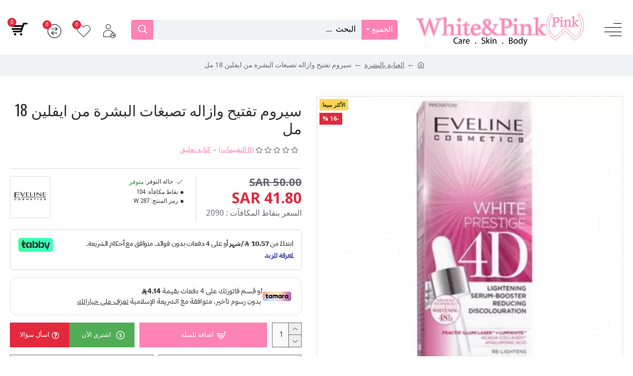

--- FILE ---
content_type: text/html; charset=utf-8
request_url: https://www.google.com/recaptcha/api2/anchor?ar=1&k=6Lf9BHoqAAAAALV5o4F02Bo81YV6mWYkzu5bI19m&co=aHR0cHM6Ly93aGl0ZS1waW5rLmNvbTo0NDM.&hl=en&v=N67nZn4AqZkNcbeMu4prBgzg&size=normal&anchor-ms=20000&execute-ms=30000&cb=ogia5hstmdh
body_size: 49368
content:
<!DOCTYPE HTML><html dir="ltr" lang="en"><head><meta http-equiv="Content-Type" content="text/html; charset=UTF-8">
<meta http-equiv="X-UA-Compatible" content="IE=edge">
<title>reCAPTCHA</title>
<style type="text/css">
/* cyrillic-ext */
@font-face {
  font-family: 'Roboto';
  font-style: normal;
  font-weight: 400;
  font-stretch: 100%;
  src: url(//fonts.gstatic.com/s/roboto/v48/KFO7CnqEu92Fr1ME7kSn66aGLdTylUAMa3GUBHMdazTgWw.woff2) format('woff2');
  unicode-range: U+0460-052F, U+1C80-1C8A, U+20B4, U+2DE0-2DFF, U+A640-A69F, U+FE2E-FE2F;
}
/* cyrillic */
@font-face {
  font-family: 'Roboto';
  font-style: normal;
  font-weight: 400;
  font-stretch: 100%;
  src: url(//fonts.gstatic.com/s/roboto/v48/KFO7CnqEu92Fr1ME7kSn66aGLdTylUAMa3iUBHMdazTgWw.woff2) format('woff2');
  unicode-range: U+0301, U+0400-045F, U+0490-0491, U+04B0-04B1, U+2116;
}
/* greek-ext */
@font-face {
  font-family: 'Roboto';
  font-style: normal;
  font-weight: 400;
  font-stretch: 100%;
  src: url(//fonts.gstatic.com/s/roboto/v48/KFO7CnqEu92Fr1ME7kSn66aGLdTylUAMa3CUBHMdazTgWw.woff2) format('woff2');
  unicode-range: U+1F00-1FFF;
}
/* greek */
@font-face {
  font-family: 'Roboto';
  font-style: normal;
  font-weight: 400;
  font-stretch: 100%;
  src: url(//fonts.gstatic.com/s/roboto/v48/KFO7CnqEu92Fr1ME7kSn66aGLdTylUAMa3-UBHMdazTgWw.woff2) format('woff2');
  unicode-range: U+0370-0377, U+037A-037F, U+0384-038A, U+038C, U+038E-03A1, U+03A3-03FF;
}
/* math */
@font-face {
  font-family: 'Roboto';
  font-style: normal;
  font-weight: 400;
  font-stretch: 100%;
  src: url(//fonts.gstatic.com/s/roboto/v48/KFO7CnqEu92Fr1ME7kSn66aGLdTylUAMawCUBHMdazTgWw.woff2) format('woff2');
  unicode-range: U+0302-0303, U+0305, U+0307-0308, U+0310, U+0312, U+0315, U+031A, U+0326-0327, U+032C, U+032F-0330, U+0332-0333, U+0338, U+033A, U+0346, U+034D, U+0391-03A1, U+03A3-03A9, U+03B1-03C9, U+03D1, U+03D5-03D6, U+03F0-03F1, U+03F4-03F5, U+2016-2017, U+2034-2038, U+203C, U+2040, U+2043, U+2047, U+2050, U+2057, U+205F, U+2070-2071, U+2074-208E, U+2090-209C, U+20D0-20DC, U+20E1, U+20E5-20EF, U+2100-2112, U+2114-2115, U+2117-2121, U+2123-214F, U+2190, U+2192, U+2194-21AE, U+21B0-21E5, U+21F1-21F2, U+21F4-2211, U+2213-2214, U+2216-22FF, U+2308-230B, U+2310, U+2319, U+231C-2321, U+2336-237A, U+237C, U+2395, U+239B-23B7, U+23D0, U+23DC-23E1, U+2474-2475, U+25AF, U+25B3, U+25B7, U+25BD, U+25C1, U+25CA, U+25CC, U+25FB, U+266D-266F, U+27C0-27FF, U+2900-2AFF, U+2B0E-2B11, U+2B30-2B4C, U+2BFE, U+3030, U+FF5B, U+FF5D, U+1D400-1D7FF, U+1EE00-1EEFF;
}
/* symbols */
@font-face {
  font-family: 'Roboto';
  font-style: normal;
  font-weight: 400;
  font-stretch: 100%;
  src: url(//fonts.gstatic.com/s/roboto/v48/KFO7CnqEu92Fr1ME7kSn66aGLdTylUAMaxKUBHMdazTgWw.woff2) format('woff2');
  unicode-range: U+0001-000C, U+000E-001F, U+007F-009F, U+20DD-20E0, U+20E2-20E4, U+2150-218F, U+2190, U+2192, U+2194-2199, U+21AF, U+21E6-21F0, U+21F3, U+2218-2219, U+2299, U+22C4-22C6, U+2300-243F, U+2440-244A, U+2460-24FF, U+25A0-27BF, U+2800-28FF, U+2921-2922, U+2981, U+29BF, U+29EB, U+2B00-2BFF, U+4DC0-4DFF, U+FFF9-FFFB, U+10140-1018E, U+10190-1019C, U+101A0, U+101D0-101FD, U+102E0-102FB, U+10E60-10E7E, U+1D2C0-1D2D3, U+1D2E0-1D37F, U+1F000-1F0FF, U+1F100-1F1AD, U+1F1E6-1F1FF, U+1F30D-1F30F, U+1F315, U+1F31C, U+1F31E, U+1F320-1F32C, U+1F336, U+1F378, U+1F37D, U+1F382, U+1F393-1F39F, U+1F3A7-1F3A8, U+1F3AC-1F3AF, U+1F3C2, U+1F3C4-1F3C6, U+1F3CA-1F3CE, U+1F3D4-1F3E0, U+1F3ED, U+1F3F1-1F3F3, U+1F3F5-1F3F7, U+1F408, U+1F415, U+1F41F, U+1F426, U+1F43F, U+1F441-1F442, U+1F444, U+1F446-1F449, U+1F44C-1F44E, U+1F453, U+1F46A, U+1F47D, U+1F4A3, U+1F4B0, U+1F4B3, U+1F4B9, U+1F4BB, U+1F4BF, U+1F4C8-1F4CB, U+1F4D6, U+1F4DA, U+1F4DF, U+1F4E3-1F4E6, U+1F4EA-1F4ED, U+1F4F7, U+1F4F9-1F4FB, U+1F4FD-1F4FE, U+1F503, U+1F507-1F50B, U+1F50D, U+1F512-1F513, U+1F53E-1F54A, U+1F54F-1F5FA, U+1F610, U+1F650-1F67F, U+1F687, U+1F68D, U+1F691, U+1F694, U+1F698, U+1F6AD, U+1F6B2, U+1F6B9-1F6BA, U+1F6BC, U+1F6C6-1F6CF, U+1F6D3-1F6D7, U+1F6E0-1F6EA, U+1F6F0-1F6F3, U+1F6F7-1F6FC, U+1F700-1F7FF, U+1F800-1F80B, U+1F810-1F847, U+1F850-1F859, U+1F860-1F887, U+1F890-1F8AD, U+1F8B0-1F8BB, U+1F8C0-1F8C1, U+1F900-1F90B, U+1F93B, U+1F946, U+1F984, U+1F996, U+1F9E9, U+1FA00-1FA6F, U+1FA70-1FA7C, U+1FA80-1FA89, U+1FA8F-1FAC6, U+1FACE-1FADC, U+1FADF-1FAE9, U+1FAF0-1FAF8, U+1FB00-1FBFF;
}
/* vietnamese */
@font-face {
  font-family: 'Roboto';
  font-style: normal;
  font-weight: 400;
  font-stretch: 100%;
  src: url(//fonts.gstatic.com/s/roboto/v48/KFO7CnqEu92Fr1ME7kSn66aGLdTylUAMa3OUBHMdazTgWw.woff2) format('woff2');
  unicode-range: U+0102-0103, U+0110-0111, U+0128-0129, U+0168-0169, U+01A0-01A1, U+01AF-01B0, U+0300-0301, U+0303-0304, U+0308-0309, U+0323, U+0329, U+1EA0-1EF9, U+20AB;
}
/* latin-ext */
@font-face {
  font-family: 'Roboto';
  font-style: normal;
  font-weight: 400;
  font-stretch: 100%;
  src: url(//fonts.gstatic.com/s/roboto/v48/KFO7CnqEu92Fr1ME7kSn66aGLdTylUAMa3KUBHMdazTgWw.woff2) format('woff2');
  unicode-range: U+0100-02BA, U+02BD-02C5, U+02C7-02CC, U+02CE-02D7, U+02DD-02FF, U+0304, U+0308, U+0329, U+1D00-1DBF, U+1E00-1E9F, U+1EF2-1EFF, U+2020, U+20A0-20AB, U+20AD-20C0, U+2113, U+2C60-2C7F, U+A720-A7FF;
}
/* latin */
@font-face {
  font-family: 'Roboto';
  font-style: normal;
  font-weight: 400;
  font-stretch: 100%;
  src: url(//fonts.gstatic.com/s/roboto/v48/KFO7CnqEu92Fr1ME7kSn66aGLdTylUAMa3yUBHMdazQ.woff2) format('woff2');
  unicode-range: U+0000-00FF, U+0131, U+0152-0153, U+02BB-02BC, U+02C6, U+02DA, U+02DC, U+0304, U+0308, U+0329, U+2000-206F, U+20AC, U+2122, U+2191, U+2193, U+2212, U+2215, U+FEFF, U+FFFD;
}
/* cyrillic-ext */
@font-face {
  font-family: 'Roboto';
  font-style: normal;
  font-weight: 500;
  font-stretch: 100%;
  src: url(//fonts.gstatic.com/s/roboto/v48/KFO7CnqEu92Fr1ME7kSn66aGLdTylUAMa3GUBHMdazTgWw.woff2) format('woff2');
  unicode-range: U+0460-052F, U+1C80-1C8A, U+20B4, U+2DE0-2DFF, U+A640-A69F, U+FE2E-FE2F;
}
/* cyrillic */
@font-face {
  font-family: 'Roboto';
  font-style: normal;
  font-weight: 500;
  font-stretch: 100%;
  src: url(//fonts.gstatic.com/s/roboto/v48/KFO7CnqEu92Fr1ME7kSn66aGLdTylUAMa3iUBHMdazTgWw.woff2) format('woff2');
  unicode-range: U+0301, U+0400-045F, U+0490-0491, U+04B0-04B1, U+2116;
}
/* greek-ext */
@font-face {
  font-family: 'Roboto';
  font-style: normal;
  font-weight: 500;
  font-stretch: 100%;
  src: url(//fonts.gstatic.com/s/roboto/v48/KFO7CnqEu92Fr1ME7kSn66aGLdTylUAMa3CUBHMdazTgWw.woff2) format('woff2');
  unicode-range: U+1F00-1FFF;
}
/* greek */
@font-face {
  font-family: 'Roboto';
  font-style: normal;
  font-weight: 500;
  font-stretch: 100%;
  src: url(//fonts.gstatic.com/s/roboto/v48/KFO7CnqEu92Fr1ME7kSn66aGLdTylUAMa3-UBHMdazTgWw.woff2) format('woff2');
  unicode-range: U+0370-0377, U+037A-037F, U+0384-038A, U+038C, U+038E-03A1, U+03A3-03FF;
}
/* math */
@font-face {
  font-family: 'Roboto';
  font-style: normal;
  font-weight: 500;
  font-stretch: 100%;
  src: url(//fonts.gstatic.com/s/roboto/v48/KFO7CnqEu92Fr1ME7kSn66aGLdTylUAMawCUBHMdazTgWw.woff2) format('woff2');
  unicode-range: U+0302-0303, U+0305, U+0307-0308, U+0310, U+0312, U+0315, U+031A, U+0326-0327, U+032C, U+032F-0330, U+0332-0333, U+0338, U+033A, U+0346, U+034D, U+0391-03A1, U+03A3-03A9, U+03B1-03C9, U+03D1, U+03D5-03D6, U+03F0-03F1, U+03F4-03F5, U+2016-2017, U+2034-2038, U+203C, U+2040, U+2043, U+2047, U+2050, U+2057, U+205F, U+2070-2071, U+2074-208E, U+2090-209C, U+20D0-20DC, U+20E1, U+20E5-20EF, U+2100-2112, U+2114-2115, U+2117-2121, U+2123-214F, U+2190, U+2192, U+2194-21AE, U+21B0-21E5, U+21F1-21F2, U+21F4-2211, U+2213-2214, U+2216-22FF, U+2308-230B, U+2310, U+2319, U+231C-2321, U+2336-237A, U+237C, U+2395, U+239B-23B7, U+23D0, U+23DC-23E1, U+2474-2475, U+25AF, U+25B3, U+25B7, U+25BD, U+25C1, U+25CA, U+25CC, U+25FB, U+266D-266F, U+27C0-27FF, U+2900-2AFF, U+2B0E-2B11, U+2B30-2B4C, U+2BFE, U+3030, U+FF5B, U+FF5D, U+1D400-1D7FF, U+1EE00-1EEFF;
}
/* symbols */
@font-face {
  font-family: 'Roboto';
  font-style: normal;
  font-weight: 500;
  font-stretch: 100%;
  src: url(//fonts.gstatic.com/s/roboto/v48/KFO7CnqEu92Fr1ME7kSn66aGLdTylUAMaxKUBHMdazTgWw.woff2) format('woff2');
  unicode-range: U+0001-000C, U+000E-001F, U+007F-009F, U+20DD-20E0, U+20E2-20E4, U+2150-218F, U+2190, U+2192, U+2194-2199, U+21AF, U+21E6-21F0, U+21F3, U+2218-2219, U+2299, U+22C4-22C6, U+2300-243F, U+2440-244A, U+2460-24FF, U+25A0-27BF, U+2800-28FF, U+2921-2922, U+2981, U+29BF, U+29EB, U+2B00-2BFF, U+4DC0-4DFF, U+FFF9-FFFB, U+10140-1018E, U+10190-1019C, U+101A0, U+101D0-101FD, U+102E0-102FB, U+10E60-10E7E, U+1D2C0-1D2D3, U+1D2E0-1D37F, U+1F000-1F0FF, U+1F100-1F1AD, U+1F1E6-1F1FF, U+1F30D-1F30F, U+1F315, U+1F31C, U+1F31E, U+1F320-1F32C, U+1F336, U+1F378, U+1F37D, U+1F382, U+1F393-1F39F, U+1F3A7-1F3A8, U+1F3AC-1F3AF, U+1F3C2, U+1F3C4-1F3C6, U+1F3CA-1F3CE, U+1F3D4-1F3E0, U+1F3ED, U+1F3F1-1F3F3, U+1F3F5-1F3F7, U+1F408, U+1F415, U+1F41F, U+1F426, U+1F43F, U+1F441-1F442, U+1F444, U+1F446-1F449, U+1F44C-1F44E, U+1F453, U+1F46A, U+1F47D, U+1F4A3, U+1F4B0, U+1F4B3, U+1F4B9, U+1F4BB, U+1F4BF, U+1F4C8-1F4CB, U+1F4D6, U+1F4DA, U+1F4DF, U+1F4E3-1F4E6, U+1F4EA-1F4ED, U+1F4F7, U+1F4F9-1F4FB, U+1F4FD-1F4FE, U+1F503, U+1F507-1F50B, U+1F50D, U+1F512-1F513, U+1F53E-1F54A, U+1F54F-1F5FA, U+1F610, U+1F650-1F67F, U+1F687, U+1F68D, U+1F691, U+1F694, U+1F698, U+1F6AD, U+1F6B2, U+1F6B9-1F6BA, U+1F6BC, U+1F6C6-1F6CF, U+1F6D3-1F6D7, U+1F6E0-1F6EA, U+1F6F0-1F6F3, U+1F6F7-1F6FC, U+1F700-1F7FF, U+1F800-1F80B, U+1F810-1F847, U+1F850-1F859, U+1F860-1F887, U+1F890-1F8AD, U+1F8B0-1F8BB, U+1F8C0-1F8C1, U+1F900-1F90B, U+1F93B, U+1F946, U+1F984, U+1F996, U+1F9E9, U+1FA00-1FA6F, U+1FA70-1FA7C, U+1FA80-1FA89, U+1FA8F-1FAC6, U+1FACE-1FADC, U+1FADF-1FAE9, U+1FAF0-1FAF8, U+1FB00-1FBFF;
}
/* vietnamese */
@font-face {
  font-family: 'Roboto';
  font-style: normal;
  font-weight: 500;
  font-stretch: 100%;
  src: url(//fonts.gstatic.com/s/roboto/v48/KFO7CnqEu92Fr1ME7kSn66aGLdTylUAMa3OUBHMdazTgWw.woff2) format('woff2');
  unicode-range: U+0102-0103, U+0110-0111, U+0128-0129, U+0168-0169, U+01A0-01A1, U+01AF-01B0, U+0300-0301, U+0303-0304, U+0308-0309, U+0323, U+0329, U+1EA0-1EF9, U+20AB;
}
/* latin-ext */
@font-face {
  font-family: 'Roboto';
  font-style: normal;
  font-weight: 500;
  font-stretch: 100%;
  src: url(//fonts.gstatic.com/s/roboto/v48/KFO7CnqEu92Fr1ME7kSn66aGLdTylUAMa3KUBHMdazTgWw.woff2) format('woff2');
  unicode-range: U+0100-02BA, U+02BD-02C5, U+02C7-02CC, U+02CE-02D7, U+02DD-02FF, U+0304, U+0308, U+0329, U+1D00-1DBF, U+1E00-1E9F, U+1EF2-1EFF, U+2020, U+20A0-20AB, U+20AD-20C0, U+2113, U+2C60-2C7F, U+A720-A7FF;
}
/* latin */
@font-face {
  font-family: 'Roboto';
  font-style: normal;
  font-weight: 500;
  font-stretch: 100%;
  src: url(//fonts.gstatic.com/s/roboto/v48/KFO7CnqEu92Fr1ME7kSn66aGLdTylUAMa3yUBHMdazQ.woff2) format('woff2');
  unicode-range: U+0000-00FF, U+0131, U+0152-0153, U+02BB-02BC, U+02C6, U+02DA, U+02DC, U+0304, U+0308, U+0329, U+2000-206F, U+20AC, U+2122, U+2191, U+2193, U+2212, U+2215, U+FEFF, U+FFFD;
}
/* cyrillic-ext */
@font-face {
  font-family: 'Roboto';
  font-style: normal;
  font-weight: 900;
  font-stretch: 100%;
  src: url(//fonts.gstatic.com/s/roboto/v48/KFO7CnqEu92Fr1ME7kSn66aGLdTylUAMa3GUBHMdazTgWw.woff2) format('woff2');
  unicode-range: U+0460-052F, U+1C80-1C8A, U+20B4, U+2DE0-2DFF, U+A640-A69F, U+FE2E-FE2F;
}
/* cyrillic */
@font-face {
  font-family: 'Roboto';
  font-style: normal;
  font-weight: 900;
  font-stretch: 100%;
  src: url(//fonts.gstatic.com/s/roboto/v48/KFO7CnqEu92Fr1ME7kSn66aGLdTylUAMa3iUBHMdazTgWw.woff2) format('woff2');
  unicode-range: U+0301, U+0400-045F, U+0490-0491, U+04B0-04B1, U+2116;
}
/* greek-ext */
@font-face {
  font-family: 'Roboto';
  font-style: normal;
  font-weight: 900;
  font-stretch: 100%;
  src: url(//fonts.gstatic.com/s/roboto/v48/KFO7CnqEu92Fr1ME7kSn66aGLdTylUAMa3CUBHMdazTgWw.woff2) format('woff2');
  unicode-range: U+1F00-1FFF;
}
/* greek */
@font-face {
  font-family: 'Roboto';
  font-style: normal;
  font-weight: 900;
  font-stretch: 100%;
  src: url(//fonts.gstatic.com/s/roboto/v48/KFO7CnqEu92Fr1ME7kSn66aGLdTylUAMa3-UBHMdazTgWw.woff2) format('woff2');
  unicode-range: U+0370-0377, U+037A-037F, U+0384-038A, U+038C, U+038E-03A1, U+03A3-03FF;
}
/* math */
@font-face {
  font-family: 'Roboto';
  font-style: normal;
  font-weight: 900;
  font-stretch: 100%;
  src: url(//fonts.gstatic.com/s/roboto/v48/KFO7CnqEu92Fr1ME7kSn66aGLdTylUAMawCUBHMdazTgWw.woff2) format('woff2');
  unicode-range: U+0302-0303, U+0305, U+0307-0308, U+0310, U+0312, U+0315, U+031A, U+0326-0327, U+032C, U+032F-0330, U+0332-0333, U+0338, U+033A, U+0346, U+034D, U+0391-03A1, U+03A3-03A9, U+03B1-03C9, U+03D1, U+03D5-03D6, U+03F0-03F1, U+03F4-03F5, U+2016-2017, U+2034-2038, U+203C, U+2040, U+2043, U+2047, U+2050, U+2057, U+205F, U+2070-2071, U+2074-208E, U+2090-209C, U+20D0-20DC, U+20E1, U+20E5-20EF, U+2100-2112, U+2114-2115, U+2117-2121, U+2123-214F, U+2190, U+2192, U+2194-21AE, U+21B0-21E5, U+21F1-21F2, U+21F4-2211, U+2213-2214, U+2216-22FF, U+2308-230B, U+2310, U+2319, U+231C-2321, U+2336-237A, U+237C, U+2395, U+239B-23B7, U+23D0, U+23DC-23E1, U+2474-2475, U+25AF, U+25B3, U+25B7, U+25BD, U+25C1, U+25CA, U+25CC, U+25FB, U+266D-266F, U+27C0-27FF, U+2900-2AFF, U+2B0E-2B11, U+2B30-2B4C, U+2BFE, U+3030, U+FF5B, U+FF5D, U+1D400-1D7FF, U+1EE00-1EEFF;
}
/* symbols */
@font-face {
  font-family: 'Roboto';
  font-style: normal;
  font-weight: 900;
  font-stretch: 100%;
  src: url(//fonts.gstatic.com/s/roboto/v48/KFO7CnqEu92Fr1ME7kSn66aGLdTylUAMaxKUBHMdazTgWw.woff2) format('woff2');
  unicode-range: U+0001-000C, U+000E-001F, U+007F-009F, U+20DD-20E0, U+20E2-20E4, U+2150-218F, U+2190, U+2192, U+2194-2199, U+21AF, U+21E6-21F0, U+21F3, U+2218-2219, U+2299, U+22C4-22C6, U+2300-243F, U+2440-244A, U+2460-24FF, U+25A0-27BF, U+2800-28FF, U+2921-2922, U+2981, U+29BF, U+29EB, U+2B00-2BFF, U+4DC0-4DFF, U+FFF9-FFFB, U+10140-1018E, U+10190-1019C, U+101A0, U+101D0-101FD, U+102E0-102FB, U+10E60-10E7E, U+1D2C0-1D2D3, U+1D2E0-1D37F, U+1F000-1F0FF, U+1F100-1F1AD, U+1F1E6-1F1FF, U+1F30D-1F30F, U+1F315, U+1F31C, U+1F31E, U+1F320-1F32C, U+1F336, U+1F378, U+1F37D, U+1F382, U+1F393-1F39F, U+1F3A7-1F3A8, U+1F3AC-1F3AF, U+1F3C2, U+1F3C4-1F3C6, U+1F3CA-1F3CE, U+1F3D4-1F3E0, U+1F3ED, U+1F3F1-1F3F3, U+1F3F5-1F3F7, U+1F408, U+1F415, U+1F41F, U+1F426, U+1F43F, U+1F441-1F442, U+1F444, U+1F446-1F449, U+1F44C-1F44E, U+1F453, U+1F46A, U+1F47D, U+1F4A3, U+1F4B0, U+1F4B3, U+1F4B9, U+1F4BB, U+1F4BF, U+1F4C8-1F4CB, U+1F4D6, U+1F4DA, U+1F4DF, U+1F4E3-1F4E6, U+1F4EA-1F4ED, U+1F4F7, U+1F4F9-1F4FB, U+1F4FD-1F4FE, U+1F503, U+1F507-1F50B, U+1F50D, U+1F512-1F513, U+1F53E-1F54A, U+1F54F-1F5FA, U+1F610, U+1F650-1F67F, U+1F687, U+1F68D, U+1F691, U+1F694, U+1F698, U+1F6AD, U+1F6B2, U+1F6B9-1F6BA, U+1F6BC, U+1F6C6-1F6CF, U+1F6D3-1F6D7, U+1F6E0-1F6EA, U+1F6F0-1F6F3, U+1F6F7-1F6FC, U+1F700-1F7FF, U+1F800-1F80B, U+1F810-1F847, U+1F850-1F859, U+1F860-1F887, U+1F890-1F8AD, U+1F8B0-1F8BB, U+1F8C0-1F8C1, U+1F900-1F90B, U+1F93B, U+1F946, U+1F984, U+1F996, U+1F9E9, U+1FA00-1FA6F, U+1FA70-1FA7C, U+1FA80-1FA89, U+1FA8F-1FAC6, U+1FACE-1FADC, U+1FADF-1FAE9, U+1FAF0-1FAF8, U+1FB00-1FBFF;
}
/* vietnamese */
@font-face {
  font-family: 'Roboto';
  font-style: normal;
  font-weight: 900;
  font-stretch: 100%;
  src: url(//fonts.gstatic.com/s/roboto/v48/KFO7CnqEu92Fr1ME7kSn66aGLdTylUAMa3OUBHMdazTgWw.woff2) format('woff2');
  unicode-range: U+0102-0103, U+0110-0111, U+0128-0129, U+0168-0169, U+01A0-01A1, U+01AF-01B0, U+0300-0301, U+0303-0304, U+0308-0309, U+0323, U+0329, U+1EA0-1EF9, U+20AB;
}
/* latin-ext */
@font-face {
  font-family: 'Roboto';
  font-style: normal;
  font-weight: 900;
  font-stretch: 100%;
  src: url(//fonts.gstatic.com/s/roboto/v48/KFO7CnqEu92Fr1ME7kSn66aGLdTylUAMa3KUBHMdazTgWw.woff2) format('woff2');
  unicode-range: U+0100-02BA, U+02BD-02C5, U+02C7-02CC, U+02CE-02D7, U+02DD-02FF, U+0304, U+0308, U+0329, U+1D00-1DBF, U+1E00-1E9F, U+1EF2-1EFF, U+2020, U+20A0-20AB, U+20AD-20C0, U+2113, U+2C60-2C7F, U+A720-A7FF;
}
/* latin */
@font-face {
  font-family: 'Roboto';
  font-style: normal;
  font-weight: 900;
  font-stretch: 100%;
  src: url(//fonts.gstatic.com/s/roboto/v48/KFO7CnqEu92Fr1ME7kSn66aGLdTylUAMa3yUBHMdazQ.woff2) format('woff2');
  unicode-range: U+0000-00FF, U+0131, U+0152-0153, U+02BB-02BC, U+02C6, U+02DA, U+02DC, U+0304, U+0308, U+0329, U+2000-206F, U+20AC, U+2122, U+2191, U+2193, U+2212, U+2215, U+FEFF, U+FFFD;
}

</style>
<link rel="stylesheet" type="text/css" href="https://www.gstatic.com/recaptcha/releases/N67nZn4AqZkNcbeMu4prBgzg/styles__ltr.css">
<script nonce="JgSv-uWzHbIb9xrz5GdcZQ" type="text/javascript">window['__recaptcha_api'] = 'https://www.google.com/recaptcha/api2/';</script>
<script type="text/javascript" src="https://www.gstatic.com/recaptcha/releases/N67nZn4AqZkNcbeMu4prBgzg/recaptcha__en.js" nonce="JgSv-uWzHbIb9xrz5GdcZQ">
      
    </script></head>
<body><div id="rc-anchor-alert" class="rc-anchor-alert"></div>
<input type="hidden" id="recaptcha-token" value="[base64]">
<script type="text/javascript" nonce="JgSv-uWzHbIb9xrz5GdcZQ">
      recaptcha.anchor.Main.init("[\x22ainput\x22,[\x22bgdata\x22,\x22\x22,\[base64]/[base64]/[base64]/[base64]/[base64]/[base64]/KGcoTywyNTMsTy5PKSxVRyhPLEMpKTpnKE8sMjUzLEMpLE8pKSxsKSksTykpfSxieT1mdW5jdGlvbihDLE8sdSxsKXtmb3IobD0odT1SKEMpLDApO08+MDtPLS0pbD1sPDw4fFooQyk7ZyhDLHUsbCl9LFVHPWZ1bmN0aW9uKEMsTyl7Qy5pLmxlbmd0aD4xMDQ/[base64]/[base64]/[base64]/[base64]/[base64]/[base64]/[base64]\\u003d\x22,\[base64]\\u003d\\u003d\x22,\[base64]/[base64]/DjVnCm1Q3c8Ouw4MXwoNHwrJPYEfCusOWbGchLMKlTG4gwooTGn7Cj8Kywr8nU8OTwpAewr/[base64]/[base64]/Dlhxfw6YafsKIwq/DgcO3JsOwwprCjMOpK0DChkrCvjXDonDDhj8Cw6YHb8KnTsKOw5sgfMK0wq7Cp8K5wrIKOWTDjsOvSWdvEcO7XcO5fi/[base64]/DjcKnMzDCvRVvwrDDoMKDwoV9wosPWsO9wpHDg8OwOz92aCvCmBUXwpMUw4RVAsKxw57DqcOVw50jw7grfHwxUgLCocKGJk/DhcOVAsKFVyfDnMKXw4jDoMKJM8OpwpBZEyYTw7bDoMO8ZQ7Cg8OAw7vDkMOBwro1aMKsS0o2PWNSD8OMWsKrdsKQejnCsVXDhMOPw6QCbSXDisOZw7/DvjlTecOgwqJ2w44Rw7ETwpvDj2cFWyHCjRbDi8O7HMOMwqllw5fDv8O0wqLCjMOLFnI3XyrDmUgGwpjDpTQ/JMO6AsKpw53DlsO9wp/Dt8KcwqNzVcKxwrzCscK4BsK4w44oS8K4w6rChcKKUcORPgPCjQHDosOtw4gEWHs3ZcK+woLCosK/wpBYw6Fxw5dxwrVnwqcGw4dxKMKoCkQRwpbChMOewqjCpcKfeD0bw47CnMO/[base64]/CtArCtcK2NsOZe8K1wrXDnHPDriB/wr7CscO4w6IrwoJHw7bCqsO+Tg7Drlp7J2bCjBfCkQjCmBNGDA3CnsKmBip6wpTCu0vDjMOBJcKaNlFZVsOtYsKew7rCkH/Cr8KePsOMw5HCjMKnw6hrenPCv8Kvw5Jxw4nDq8OIOcK9X8KswpTDm8O0wpsedMOOSsK/a8Oowokww7otZWh1fxfCocKeJWrDiMOJw79Vw4TDhcO0ZELDqHtiwpHCkCwEPHY5JMKLasK7cDBZw43DsGsQw6vCgCxDOcKQbVXDs8OCwpRiwqlswo03w4PCvcKdw6fDi2vCg1JNwqt1dMOpZkbDncOfHcOCDTDDgicAw5nDimzCm8Ofw5/Cu3lZRFXCmsKqw543L8K0wopPwqTCqDzDhjcCw4oGw70Hwq/DuzBzw6sNasKBfBlCWybDlMOtWCjCjMOEwpRKwqBYw7XChMOew7YMc8Obw4MIUh/DpMKYw44ewqglfsOuwpAFLMK4wq/CtGPDi07DscOAwpB+fnYuw65ZUcKgcU4vwoAKHMKIw5LCgGVdK8KMZ8KLYMOhOsOVMSDDvHHDp8KGXsKrLXtIw5VufB7Do8KqwrsdXMKeF8O7w7PDuh/ChxHDtAhsUMKeJ8KKwqTCsU3CgQs2cxzDk0EZw4N7w59Zw4TClmvDssONJxLDvMOxwokbGMOqwqXCp3PDu8K1w6Y7w4paScKQOMOcJ8KYe8KcNsOEWnTCmWPChcKnw4HDpC/CpSMmw7AHLW/DosKhw6rDpsObbVDDojLDgcKow67CmUxsR8Kcwp9Lw5LDsXnDrMKXwoEywqp1W0jDvFcEaz/[base64]/CiUxQVGzCtjILw7PCoC8KC8OkesKywobCm3Vvwod2w63CnMKvwqTCgSkIwqd7w5lmwpTDlzldw4g5KC4+wpoZPsOiwr/Do30Tw4UyNsO+wq7ChcOowqjDoWZ7E10JC1nCisK+fSDDvxxhZMOvJsOKwqhow53DmsOXC0V7d8KhfMOIYMOkw4kXwpLDnsONFsKMBcOyw71HRxlKw5kpwoZwZxsoBBXChsKWcFLDtsOlwpfCvzjCvMK8w4/DliwTWTJ4w5fDlcONKmk+w51CMj4MXBvDnCIpwo3CisOWMFkfa0kBwqTCjV7CmwDCo8K0w5fDmCJuw59Iw7IdKcOhw6DDm34jwpV4BWtOw5gza8OHHBPDqyY2w7Jbw57DiUloETtewpoqJcO8PCtxAMKUCsKzAWFqw4nDpsK/wr10Iy/[base64]/wrUMw54tw5oSwo0fw7HDjDLCtzdIw5DDhGNHIz4GUFAgwpsnE0UMSUPCk8OZw4fDrWjDk0TDqBbCjHUYM2dtVcO8wprDshxCf8OOw5NdwqXDhsO/w6hFwqBuMMO+bcKILQ3ChcK4w4UrL8KowoY5wq/DhDLCs8O/LTHDqkxzQFfCqMO8csOow6Uvw7rDnsKAw5DCuMKuAcOlwptYw7zCmCbCqsOswqPCicKUw6hDwpFZQVkSwq5vBsOLC8K7wo8pw5LCs8O+w7E6ORnCqsO4w6HCpAjDlcKNOcOzw6TDvsORw4rDn8Kxw6/DgCg5IkclMcOQYTTDvB7Cu3MxdkYSecOaw6DDsMK3S8Kww7UBMMKaGsKBw6AuwokWQ8KOw4UrwpvCoVgcf1YywoTCmWnDksKBIm3ChMKqwrg0wpLCsArDgxwkw5MKAcK3wrUhwpZlF2HCiMKcw7wowqHDlxrChXJqH1LDrMKiCyMqw4MKw7BvKxTDoxXDvsKfw7N/w5LCngZgwrYow50ePkfCqcOZwrsawqBLwqhYw7USw6Ikwp5HSRkDw5zCginDlsOewoPDpHJ9BMKGw6fCmMKzak1LCyLCksOAOS3DlMKoMcO4wojDv0EmC8KnwrMCAMO+w4BYTsKPEMKiXW97wrjDjsOhwqDCkFMzwpd6wr/[base64]/DnkjCnH7DpE8vCCDCssKCwqt7KMKFFipww5Eaw64swojCpRMsMsOvw5PDpsKgwqTCvsKZBcKzO8OkJMO0dcO/OcKGw47CjcOwQ8KAWUFAwrnCjcK1NMKDRsOxRhDDoj/CscOnwpjDocOpIWh5w7TDscKbwoV/w4rCocOKw5HDh8KFDE7DlQ/CiFDDolLCgcKHH0PDkH0qXsO6w7hKO8OXVMKkw7cqw4/DiEbDixk3w4/CgsObw4k6AsK3Ny0dJcOOE2TClRTDu8O0Xg8ATsKDZR8uwrxXJkHDuVM2EljCvsOAwoIATkTCjUnCnAjDhgc+wq13woDDmMKkwqXCgsKpw6HDnXPChMKsJX/CpcOsAcKYwospM8KxcMOaw6cHw4ABDzXDpATCl1EKS8KvD33DgjjCuXAiWyV2w4UtwpFOwoM9w5bDjk/DnMK/w4oDZsKNCU7CqjcHwq3DrMOyWkN3X8OhF8OqaULDmMKJHg9Vw7c5ZcOfY8KyZ2RtCMK6w43DslYswpAFw7nDkWLDoDTDlhwySS3DucO2w6TDtMKwVmrDg8O/[base64]/[base64]/Dm1HDkA/Ck2Vgw5cDwozDvWFVCkTDrnbDgsOqw5dLwqByBcOowpfDknnDkcKOwodnw5jCkMO8w7LDhH3DuMKBwqMKFcK0bTDCjsO0w4d/[base64]/Dh8OCODXCscOdSkfCj8KRZUrDiMKbBwbCrQnDkRfCpBfDsHDDrTE2wofCssO4FcKew5Qnw45Nw4LCocKDPSVQCQtywpPDrMKmw7gAwoTCm1zCkAMFNFvCosKzXBrDs8KPPB/DhsK9fgjCgjTDqMKVOwXCslrDs8Klw58tecOWLQx8w7lUw4jCm8Kfwpc1NVlpw67CvcK9I8ONwpzDtsO3w6J/wrEfKF5peALDjMKGXnnDp8O7wqDCh0LCj0vCucOoDcKSw4pEwoHCunB5ET4QwrbCg1TDiMKmw5PCvGQqwpk9w7tiSsOOwonDlMO+M8KgwrVUw6xmw7kfeBRxFDPDjVvDn2PCtMOgHsK2LxAmw4oyOMOzeSZxw4DDmcOHXVbCgsOURHNpFcKaXcO1aVbDjmNLwptzKy/[base64]/Cs8KEw4lWwo4CJcKvdzdXwrrCucKrbCsZfwfDkcK2R1LDsXViYcOUN8KFdSUiwp/DjsOAwq7DnTQAQ8O9w47Cn8Kxw5Auw5NMw492wr7CnMOSdMOzIsOSw7EPw501DcK3InsAw5HCuxE1w5LCjQo5wp/[base64]/w4bDo8Krw7HDmMO7wp1YTG7Ct8KMNno9LsOsw6Uow5jDtMOOw5fDjk7DlMKCwrLDo8KBwpQGb8KCNHfDnsKnfsK0GcObw7LCog9LwpMLwoYrWMKSFhDDiMKlw63Cv3/DhsOywpPCmsOoai8tw6jCnsKZwq3Cl0NAw6UZWcOXw7shDMOGwohXwppAQi5gRnbDqBJhO0RCw6tNwrHDmMKKw5bDkwNyw4hHwpBKYXNxw5TCj8OSQ8Opd8KIW8KWfkUewoFYw5HDmVrDkiHCoGg/FMKGwo5tTcOpwqh1w6TDrW/[base64]/Ds8KiwrfDocKgSyDCjMOMEyXDjMKsLynDuzBaw5nCoyg7w6nDhQ54eQzCmsOqMX8EaiwhwqDDq1hWFR05wpVXbsKAwqMxaMOwwrZDw6R7A8KewrbCplpEwq/Ct03Dm8OdWl/DjMKBPMOwecKVwqHDmcKqcTsRw5TCmldXIcKow605TB7CkCNew48SNiZUwqfCoW91wrrDocKeUMK2wrnCvyrDoH4sw5/DkQdtcyBVKV7DkyVANcOLWCfDjcO6w5lWOj8ywqwHwrxIMWTCsMKrcH9OGUM0wqfClsO0GAvCllnDsTgpYMKTC8KRwrdhw73CqcO/w6fDhMODw4UTQsKRwp1dacKIw4nCnx/CjMKLwpvDgXZMw5bDnlbCkQHCq8OqUx/[base64]/CiWnDvW8Tw6HDucKDw4TCucKOwqh3eyrClsKQwpZfHMOiw6/Clg3DisKiwrTDvk58Z8OXwpIaNcK4w5PDrFh2PmnDkXAww7fDssKfw7ArejbDiSpWw7zDoGgpLh3Ds3cwEMOcwqN/UsOBYTouwonClsKYwqDDs8Omw4TDslDDhMOPwq3CokvDn8Oiw47CscK1w7BoTDnDhsKGwqHDhcObOzkRL1XDu8Otw7whd8OmX8O/w6VKY8K6w55cwoHCucOTwo7Dg8K6wrnCq3/Dly/CoQPCn8OSdcOKMsOkd8KuwrLDlcOmc0vCin80wrV7wqgzw4zCscKhwqRPwpLCp1YlUH96wrYhwpLCq1nCs0Bzwp7CvQRpDnnDkHdrwq3CtD7Dq8OGQH1BJMOKw6/Cs8Kbw5QCPMKuw7XCihPCkR3Dv0IXw4dwLXZ7w4JDwoIuw7YOLMKfRT7DqcOfdgXDrDTDqx3DosKdFwRow7rDh8OrcCHCgsKgYMKlw6ElXcO/w4sPakd4YSMKwoDCqcOILcO6w5vDl8OYIsOew6BaPsKECU3CuT/DhmXCnsKjwqvCiBI4wphGGcOBLsKqEMKTDcOHRCzDuMOXwopkARPDrQFfw7LCigpQw7ZaRkBOw7Nww7ZHw6/[base64]/CpcKywofDrVVqVx7DjsKIV8OzwoM6Z2rDql15wpDDuSnCp1rDpMONacOkTEPDhRHCkj/[base64]/SMOoR8K5wrNKRh/Dl8OHJsOrE8KlwoDDrsKWwr7DklHChUA9H8OyJ03DgMK6wosgw5DCqMK6w6PCmlMjw45Gw7nCoHrDqnhOESwfNcOMw57CisKhC8OVOcKqdMOUMSpwAUdLL8KFw75JeybDssKCwrXCtmcAw4TCrUpONcKfQjDDvcKGw5LDosOMVgJvP8KQcT/ClREwwobCscKyNMOMw7TDkx/CnDzDgmfDtCbCncOmw6HDlcKzw5gxworDkVbCjcKSfxhtw5MAwpfDoMOAwq3ChsOQwqVQwoTDvcKDDRHCpnnCpAphLMOPRcO8OUJ+LybDm0Ylw5sMwqvDq2oJwoE9w79jClfDmsOywpnDhcOsb8O4VcO6WkXDiHLDhU/CvMKtcHvCkcK6Dy0bwrHCvnLCmcKJwo7DmD7Cpn86wop4acOKYnEBwoExAyrDn8KDw4tkwo8oQjPCqn1+wo93wpPDtljCo8Kxw7oNNRjDhDjCuMK6N8KZw7tFw5EbI8O2w7zChFfCuxPDrMOYVMOtSXrDu0MoOsOxKg0bw5/Cv8OVWDjCqMK0woBzBjbCtsKWw7bDr8Khw4JzHFPCoQ7CiMK3YCxPEsO9K8K7w47Ci8K1GEx8wpgHw43CpcO0dMKrAsKWwqw8Ch7Ds2dLdsOEw4hkw6zDscOub8K3wpfDsGZvBGrDjsKtw4LCtWzDi8O7OMOAdsOgUDHDkcOuwpjDl8O3wp/[base64]/CncORYHHDsEzCv8KmeXvChMKxS8OiwrLDrmTDiMOCw6DCoVEkw4oaw5nCs8OnwqjCsGhUZz/DjVjDvcKzecKhFjBpKyEPdMKywqlVwpbCpmMtw5JUwph9bEd/wr4MSx/CgEzDlhwnwpVuw7rCqsKHQsKzSSIgwrzClcOkHBlcwoQ2w7ZoUyfDrsOFw7c/bcOcwqfDoRRfH8OFwp/[base64]/DqS1HwpfDgsKsdxPDvTozDMOsw73DhE/[base64]/DsMO0wqbChi7Ck8OHAzp7wqtlHlIwwoPCnUxAw5pLwo8MUsKoLkEDwo4JI8KFw45QcMKTwp7Do8ODwpkUw4HClMO/[base64]/UcOYfgzDicKWUz0Qw7pTRzzClcKew5jDuMKPwo0KXsO7YB8Gw483wphSwoDDgk4NH8O+w7LDgsOyw4bClMKbwpbDiw4Twr/[base64]/HA3Dh8KFwo0Pwpd4U8OnVMOrEsK9wqF6XVJSdsOdXcOQwrTDhzdAPivDvsOHJEN3ZMKsesOTPiJ/A8Kpwqh5w5JODGnCiHgpwqjDtxJ+fxZpw4rDmsKCwq0EV0jDhsO8wroaYQpTw4Apw4VresKwRyvCg8O1w4HCjBsDUsOMwqEEwpEAdsK3B8OAw7BICGE/PsKbwp3CqgTDhhA3wqF/w7zCgcONw51OSxjCvkZ+w6I0wqjDr8KETkM9wp3DiXYGKA4Ow6XDpMKpQcO3w6XDo8OBwojDt8KSwoQswqpJNTFYSMOxwr7CpQUvwpzCsMKKecOHw6HDi8KTwrzDicO1wr3Ct8O1wqTClA/DrkbCncKpwqx7UsOLwp5yEHvDtgYbCwzDusOCccKLSsOTw5nDkhVYKMK5LzXDnMKiY8KnwopDw5shwol9BcKWwp1odsOcSBBHwrVYw43DvD/DpngxK1nCqE/DvxVjwrISwqvCp2cTw6/Dq8K4wqI/K17DoFPDgcOFAV/[base64]/DoyXCg2cBB0pDwrlQSMONw4fCrMKhwp7CpcKRw77CmsKIaMKbwqgMccKoBApFFAPCv8KWwodmwoBbwooVbsKzwr/DuzMew74FZHdnw6hFwr4KLsOXbsONw73DmsKZw5FAw5nCgcO5wr/DscOAfBLDvAHDow88cgUmCl3CoMOIfsKCX8K1PMOjF8OJScOtE8Ofw7vDsDhyZ8KxbX0Gw5bChTvDkMO1wrvChmLCuB4dw75iw5DCtmpZwofCmMKDw6rDtWnDlynCqmPDhhISw73CvRcXJcKdcQvDpsOSNMKKwqjCgxgGe8KZZVvCoXrDoCJnw69/w7rCkiXDnEvDtlXChml4TcO3DcKDCsOKYFHDucOfwoxFw5vDs8OdwrDCvMOrwrfCkcOqwrXCo8Kvw4YJSgp1UGrCs8KQCUZbwoM4w4IJwpPChjTCl8OiIyHCng/CglXCg29/WCTDlQlzThoywqAIw4wXUDTDi8OKw7TDncOrFRlLw49ZIcKPw5oLw4RoXcKmw4PClxM/w5t8wq/DuBhbw55uwqjDrADDkGPCnsOMw6XDmsK/MsO3wrXDuXI7w6YuwqI6wrESX8KGw6lgCBMvJy/CkmzCv8OTwqHDmD7Du8OMAzrDv8Oiw4fCqsOrwoHCpsKVw7diwqAQwpkUPDJKw7cNwrY2wqPDkynCplBMAQ8swpzDhj8uwrTDrMOFwo/DmQMbaMKxwpRTw4XCmsOcX8ObOjjCmRXCuk7CiGIMw4BSw6HDvzJ9PMOwZ8K4KcKrw6B9YT5oMR3DlsOoQ2UMwqfCtXLCgzPCv8O6QMOrw74NwoVUwos9w7vCvSLCgRxzZB8pQ3fChzDDmCTDuR1uQ8KSwrBXw5/[base64]/ClMKjakHCsQhSbBXDqsOVwqzDlsKkW8OGTB1ewod7w4TCnsOEwrDDpws0JkxsATtzw69xwo8Zw7ICe8KKwqhtw6V1woLDnMKAF8KiI2xpHGTCjcOrw6spU8KWwoAgHcKvw6ZsX8O4KcOef8OSA8KBwqHDnQLDqsKKYktbTcOtwpNWwo/CsER0bsKHwpROJTvCqyYmejgwQCzDtcKZw6fClF/[base64]/DmMOxw6zCgltRwq9vNFjDuD/CkMOXdMO6w4LCgTnDucOBw44ewpY6w4lkE0DDvQgpcMKIwpMgURLDsMOnwrEhw4AcVsOwbcKFDVR/w6xiwrpHw7gow6pQw6UxwrHDrMKiT8OyUsO6wotjWMKNWMKmwpNjwoHDgMKNw4DDsj3DkMKBP1UXfMKfw4zDqMO9Z8KPwpfCqwY7wr0Rw4NQwqDDlVXDhcOuTcOeWMKYUcO5BcOZN8Orw7fCil3DsMKQwobCmELCsEXChzrChU/Dm8OmwoxUPsK5KcKQHsKPwpFKw7FJw4Yow5ZSwoUIw5tqW01CC8OBwrgew5/Cry0vHCsbw7DCqFg7w5o1w4IjwrTClMONwqnCmiB5w6hPJMKoJMOnT8Kua8KfR1nCljpGaV0MwqTCpMOiVMOSMS/Dq8KzXMK8w4Zzwp3CoV3CmMOiw5vCkjjCvMKYwprDrFvDikLClMOOw4LDr8KCI8OVOsKtw6U3GMOMwocWw4TCvsKgcMOhw57Dl19fwqXDshsvw4R1w6HCogYjw5/DpcOZwq0GOsKbLMO3VBfDtgYKSj0yMMKvIMOgw65UfEfDjyHDjkbDm8Oow6fCijoNw5vDr2fDqkTCrsKdK8K4eMK+wpHCpsOCFcKPwpnCo8KlA8OBwrFCwoExDMK5F8KVf8OIwpYqVmfCnsOqwqTDqGkLFB/CksKoXMOewowmMcO+w4XCs8KIworCmMOdwpXCpQfDuMKpHsKofsKleMKpw71qDMKVw743w6xrwqMNcUDCgcKIacOvUCrDuMK2wqXCqA4uw78qPixYwpDDiBzCosK/[base64]/DrcOVCMOYZ1/DjnhRIyQGRkQqwr7DtMO4TMKHf8KlwoDCtjHCgXHDjiROwo1Uw4LDqEkCJjFCUsO5Wh09w63CjETCksOzw6RXwpjCpMKYw5bCqMOMw48hwovCiHhIw6HCrcKcw7bDusOWw7TDqHwnwqpzwo7DqMOvwpTCk2vCicOfwrFqGSM7NnjDqjVnZwvDqz/Dm1dddcKRw7DDj2TCngV0LcKfw5AQK8KDHh/CrcKFwqZWccOtOFLCvMO4wqfDscO/woLCigfCt1IEaFYCw5DDjsOOFcK8bEh/DcOqw6l+w5vCg8O0wq/DsMO4wrHDscKUJnXCqnQjwpNkw7TDl8KcYDHCrQ1wwqttw67Dk8OHwpDCrQc6wrHCoz4PwoJIK3TDjsKFw6PCrsOILBZHc0xxwrXCn8OqZgHCoTNMwrXCrjESwr7DksKhZUbCpwLCrXjCiz/CrsKsZ8Kswp4FI8KLW8Ozw7c6b8KOwpJYN8KKw6x/QCrDt8KYI8O6wpR0wrBHNsKqwozDsMOVw4XCgcO5aRxyZQEZwq0UZA3CtXohw4HCk3kZR1/DgMKBPREiGFXCq8OBwqEYw7TCsFPDvHjDmSTDrcO3WFwNMn0lM3sgaMO9w6xcNDEiUMO7V8OWG8Olw4o9QWslTjJHworCgcOAUEA5GBfDi8Kbw64aw5XCrxJKw4MeXjsVesKOwoIMHMKlOEtJwovCqMKRwppNwqU9w5RyBcOow7vDgsKHGsOwfT1rwp/CvMObw73DlWvDpB7DucKuT8O2NlMiw67CscKVwpQMDHhSw7TDhQnCocODVcK9woR/fhLDmBbCp2BRwqoSBTRPw45QwrHDrcOGQDfCnXLDvsOYQgXCqhnDj8OZwqlRwonDu8OGEULDkhZqDj/CtsOvwpfDu8KJwq5zW8K5OMOIwq87MBAZV8OxwrAaw4JfM2IXBBQzIMOaw6kcIAkcZSvCrcO6McK/wo3DkBPDiMKHagLCqQ7Crnp2YMOPw55Qw7/DpcKcw59vw7BLwrcoN1picD4gb3XCksKwNcONditlF8OQw6cXecOfwr9/QcKICQRywqsSVsOPwoXCp8KqYQpAwpdDw4PCnwnDrcKIw6R8exzCucKkwqjCgXJoA8K9w7fDl1HDpcKiw5U4w6xWNFrCiMK/[base64]/[base64]/DsMOaLcKxwqzCuW8ZfMK9w6I6wopzd1TDlHzCksK4wpfCj8Ksw67Cp1NXw6XDgUpfw50Sc0hpaMKUVcKLG8OowofCh8KKwr/ClsOVIEA2w6pMCMOow7TCukkgdMOld8O/Q8OUwr/CpMOOw4/Dnk03ZcKyFMOhbEUTwrvCg8OjJcKARMKzfGc2wqrCrwgHOBR1wpjCmA/DgMKEwpPDgGzCmsO2JyTCisKUDcKxwonClFN/b8O8I8O5XsKBEsKhw57CoErCtcKwUCYswr5CWMO+M1Y1PMKfFcOqw6TCusKww6/CpMOCBsODVk1jwrvClcKBw6o6wpLDkG/[base64]/w6tew4NwwpJ+fMO2wprCjTjCg8KcbnYCI8KwwqDDgQBxwrZvUsKGPMOseDLCmCZDL0jCr2pvw45GSsKxCsK+w5/DtHLDhCPDu8KjKcOYwq7CpETCkVzCqEbCoDRAPcKXwq/CnwkCwpVFw6jCg3kDM2oNRwg7wrPCoGXCnsOWDCDCusOBXQBZwr08wp1GwoJ9w6zDr1IQw7rDjx7CgcK9O0vCqDsUwrzCkXIPNkHChBFwbcOGSmTChnMFw4jDr8Ouwr4nbVTCv3gWecKGOcO/w47Dtg7Cv0DDucONdsK2w5TCscOLw7p5Gy/DkMKGZMKlw6ZxdMOGwpEewrfCh8KmFMKUw4cVw5M1Z8OEVmHCo8OWwqF1w4nCuMKWw5TDmcONPyDDrMKtIT/ClU3Cr2PCqsK+w78HOcONeDocdidOZEdsw6fDoh8Ow5HCqX3DtcORw5wHw7rCiC1MGVjCu2NkMRDDnSo5wolcHx/Do8OLw6/[base64]/DkldlwrAFOAnCkcKzw4xJGMKzXHB0wqg9NcO3wp/CjkUmwqTCp1fDgMOxw58sOw7DrMK+wqE1ZDbCjsOFBMKbTsOFwoA5wrYddArDocOpfcOlNMOPI0XCs10qwoXDr8OUCVnCiljClg9rw5/Cg2sxBsO8F8O5wpPCvH8UwrXDp0LDg2bCin/DnVLCvSzDncONw4oDY8OMIUnDshjDosOEccOxekTDkXzDuHXDkSbCo8ObByA2woZ5w57CvsK+w5TCsD7DusOdw4TDkMOmeQzDpirDh8ODfcKyLsOTBcKKJcOcw7zDh8Ocw5NZX3bCsCfCksKZT8KOwr/CocORGUETdMOKw51rQigFwoRvJBHCncOmMcK0wqIVasO/w5Mrw5TDssKxw6HDjcKNwrHCtMKXb1nCqz19wrvDggLDqk3Cg8KjHMOVw5NzCMKEw6RZV8ODw6BdfGQOw7RFwo/CrsKgw6fDl8OzQR4BQMOtwq7ClznCjMKcZsKpwqzDocOXw5nCqBDDlsOcwosDDcKJAxovNMO7MHnDk0IeecOuM8Kvwp59OMO2wqXClAUyHn8tw64Hwq/CiMOZwrHCpcKSWyNrEcOTw4Qgw5zCg39TIcKLwqTCjMOVJx1iTcO8w6dQwrnCkMKwDx3Cs1rCnsOjw41kw4nCnMKBRsKEYl3DisKdT2/Cl8Okw6zCo8KBw7AZw5DDh8KrF8K2TsKAMl/Ch8KLKcKowr5DJSdiw7HCg8OBPlBmLMOTwr5PwrjCucKCd8O2w6cewodcQBUWw7x1w4Q/MCp+wo9xwrLCrMObw5/[base64]/acKrZsKKwrjCpMKTwoQtK8KOKcKdJWNmLsKpQMK0M8Kjw6Q1OsOmwqbDjsONcGnDqUbDqMKAPsKIwo4Qw47DvMO7w4LCjcKpEEXDpMK9XizDuMK3w7bCssK2ezbCo8OwecKOwp8NwobCjMKcRBrCvCVdZMKawqXCmSzCoX51QFDDiMOqb1HCv0rCi8OGLANiDG/DkUPClcK2Uz7Dq3HDg8OtVsKfw7A/[base64]/DgMOrCMO5w4kAJEjDjsOfMcKgMcKAX8OgD8O8VcKEwrnCmEZ3w4lzR0s/[base64]/ChcKAwovCoAgEI8KHw4YZSjtnwrrCkRDDuDnCn8KcV1nDpBXCv8K9LBVYYxIvecKDw7BVw6JiCDPDozVNw4fCrHlGwrbCqB/DlsOhQV1fwrQcVWYYwpozSMKLT8OEw7pOJMKXEgLCrw0NHAbClMOTE8OoD2c/cFvDqsO7BBvCuFLCqybDk0wew6XDusO/[base64]/S8OZwpYjw5c3wpTCoGBpwpVMw7nCrX/CvzkLTTRgw4ZUL8KFwqXCssOdwrzDv8Kgwq8lwpExw45bw6cCw6HDl3LCncKNOMKQYFpgccKLwothQMO/CQpFesOTbAvCuz8EwrxWa8KtM0HCiSjCtcKZGMOgw6XDk3vDtTDDhgx4K8OBw63Cg0NAQX/CgcKJFMO6w7oyw4F9w77CusKoK2I/I0lvPcOXXcKBLsOOV8KhYWhxUQxuwqNYJsKMOsOUMcOyw4/ChMOiw6cLw7jCtSw3wpsTw6HCqcOdfsKWHFsnwoXCuhkicE9CQws/w4FwecOZw5DDvxvDhFPDqh4gcsODNcK/wrrDt8KvRU3DvMKEQCbDpsOdCsKUBiwyZMKNw5HCqMKbwoLCjEbCocO/I8KBw4rDisKXUMOfRsKGw4MKCjMZw5fDh2LCpsOLc2XDnUjDqDozw5jDmRJOIMOZwo3CrHzCq0FOw6kqwoDDkmHCuBrDiXjDrMK1CMOxw4RMccOnP3PDu8Oew53DqXgSDMO3woXDpULCi3NAIsODUHrDpsK1chzCsRDDgcKkHMOow7ciPS/CkWfClxJrw6LDqnfDrsKkwoQIGRNxZAAbMyo8b8Osw5UbblvDqMOKw4nDqsOWw6/DmFXDj8KBw6jDj8OVw5cNJFHDl2xCw63Ds8ONAsOEw4vDom/DnUlGwoE1w4M3ZsOzw5TCtcOGZw0rHAzDixd4wpfDtMO7w6BiNyTDg0ozwoFoa8Olw4fDh0Ebwrh7V8Orw48NwpYLDwBuwosQcC8AECjCiMOAw7YMw7jDjnFlAMKZR8KbwphFGgfCtRQdw6YJNMOuw7R9BFvDlMO9woEla1ISwrbCknocJVwvwp9KUcKLVcO/cFJaXcOGBR3Dn2/ChxkwOixnScKIw5LChUpmw4oNKGkGwoZXY3nCoifChcOkZEUeQsOMAMOdwq0+wq3CtcKMVGtrw6zCkk18wq1ZJcOjWjkSSCQdccKvw7XDm8OWwqLCtsOEw5ZHwrQFU1/DkMOCcEbDii4cwrR1N8OewrDCicKWwoHDq8OUw50Ewq0tw4/[base64]/wrdjeRcJwrnDjDkFEcKBXcOMb8ORw79URSDCsBVJJTsAwr/CtcKawq9gQsK2cQ9kFBMabsObSDg9OMOqdcOHFGE/bMK0w5LCu8OVwoXCm8KDZT3DhsKewrDCoRgMw7JYwqbDiy3DrnnDl8OGw7XCv1QrAHBNwrdpIB7DinTCgU9KPlcvOsK1asK5wqvClGI0HzrCn8KOwpnDqnXDscKjwp3CpSJow7BCUsKZAiZQTMKfLcOPwqXCkFXCmkEtLi/[base64]/[base64]/N8Kbw54Qw61zP2QeYcOzwqEfZUDDscKfGcKUw6cGIMOtwp0FLmrDjm3CnhfDtjnDpEtBw4oNGsOWwoUUw4Q2d2vCssOSTcKww5jDjX/DvFlgwrXDjE/DpVrCtMOQwrXCnDgDIGrCs8Kdw6BNw450UcK5NU7DocKmwoDDj0ApW23ChsODw7BQT1rCq8Oow7pVw5DCu8KNXVgqGMKlw60gw6/DlcKlJ8OXwqfCmsKhwpNkUH01wr7CjRDDmcKTworCn8O4a8OcwrPDrTlOw7PDsGAWwqrDjnIrwp5ewojDkF5rwro5w6jDk8OwUW/CtEvChyHCuAU/[base64]/Dv8KbwozDkB8FDMOEcsKaQBTDrCnCv2TDtsOuG2jCiQcUw79pw4TDv8KUMAoDwqxhw7LDhXvDvnTCpxvDqsOCAAvCsXQjGHwow69iw6XCr8O1WDJfw5o0T3U+eHUwGR3DisKhwqzCs3bDjUxGHRxEwrfDi1DDtCTCrMKGGETDiMKrPgLCpMK2aztBK2tFCGc/MXLDjm4Kwqlcw7IpKsOCAsKUw47CqUtpEcOaGTnCucK0w5DCqMObwr3CgsO/w7HDrF3Dg8KNBcOAwqBkw5TDnGXDnmPDjWgsw6FQZ8OfGl7DksKPw4UWbcOhMx/CtTUjwqTDs8OcdMKHwrpCPMO/[base64]/CsMKmwrkFwrHCt8K8esOHw7NKMMOCesKsw70nwp1+w7vDvsK8woUPw5fDtMK3wrPCnMObRsOZw6sVbHBNVMKFcXjCpmnCtjHDisOhdFAtwr5iw5MDw5XCqShZw43ClMO/wrNnMsK/wqvDtjokwoV0akXCk2ojw4VQGjNxWm/[base64]/My0jw7ZQwrPCiCB/[base64]/DvMOYSC7DhMOowq0nw5RTXcOafCR3f8OJB3l2w6FlwooJw5/DisOMwrIhKyhIwoIjM8OMwoHDgWV4BEcTw4AYIUzCmsKswpl8wo4Jwq7Dl8KQw7FswrZbwpbCtcKzw4XClRbDn8KpUnJtPnUywpFGwrc1bcKSw7fCkWgoJE/DgMOPwrAbwpAWR8Kaw55HLF3CjAVZwqMsw47CnSjChCI3w4bDqnzCnD/ChcOVw6kkLxQCw71DBsKuZcKfw5zChFnCjQzCkj/[base64]/Dq8K/w7UPNwzDscKgw6HDi0UOwrweIsOcw7jDijPCjDhCF8O4w6VlEl0uG8OYKsKfUXTDmlDCnFwbwo/CmXJiwpbDpz4owoLDjCIkUCs4DXvCrMKYJzlMXcKuVRsGwqp2IR0nSHNOG3wmw4XDs8KLwqPDh1fDkQVVwrgXw4rCi3PCpsOjw4YNAiIwD8OHw6PDoHVzw7vCl8K/RnfDosOIEcKWwoUjwqfDhVw5YzQUJW/DhxklUcKOwpF+wrVtwpJ7w7fCucONw7grT31NR8Kow6FOd8K3YcOqJiPDlXsrw4LCnWrDpMK0W2LDu8KjwqLDtVojwrrCqsKdFcOWwqTDu2gkdgXCosKhwrTCs8KSGnBWIzoqaMKRwprChMKKw5vCk3nDki3ClcKxw6fDvUhCHMKQfcOEM1l/EcKmwr9jwoNIEEnDn8KdUzB+O8KbwrnCnwR5wqlOF1kTQU/DtkzCv8K/wozDg8OoEAXDqsKSw5fCgMKWFidePx/DqMOQSUbDsTYRwooAw7V5CSrCpcOEw6AIRWpnGsKEw69EC8KVw49WMzggNT3DgEIqWcOJwrBgwonCunLCpsOZwq9aTcK8UWt5MUg5wqXDuMOKS8Kww4vDoSZbUEvCmmUCwp1Mw7LChW1ueAspwq/CmSBYU005E8OTGMO3w4o7w6XChQDDhFsWw7fDuTp0w7vCli9HOMOxwqIBw4bCmMKXwp/[base64]/[base64]/CtSFRwr3CjcOQbFZ6DDQUAV45w5nDosK9wp1Cwq/CikPDu8KTEsKhBGvCjMK4K8KYwrTCvD3ClsKJEMKcXDzCgiLDoMKvIj3ClHjCocKfa8OuDBFwSGBlHivCpsOcw50OwqtcMFI5w7XCkMOJw5DDi8KIwoDCihELesOEIxTCgy1lw4TDgsOKcsOiw6TDhRbClMOSwqInRcOiwrDDjsOneD0Va8KLw4LCmFIuWG9vw7/DncKWw7A2fhLCsMKzw6zDg8K3wqjCpAgjw61qw5LCgwrDrsOEMmtXAlYaw51oVMKdw7N+X1zDtsKYwqzDsEsdNMOxP8K/w5g3w79MCcKMDl/[base64]/ChHfCmGZ4wosIZMOXeMKjwqM9Di7DlzA7JcKaBGzCgcKfw4llwrZ5w6oGwqLDtcKXwonCuX3DnFdrWcOfQFZ0fQjDk1hOwr3Cry/DsMO9IT56w5URdBx7w5/Dk8K1JnTCiRYfbcOWd8K8LsK0QMOEwr1Ow6TClgMbEXnDvkXCq1zCuGAVX8K6w7MdF8OVNBsowr/DqcOmIVdaLMOBBMKYw5HCmwvClioXGEUiwqXDikPDgHzDoF8qDT0RwrbCoHXDisKHw4gVwoQgA3VWwq0eMTIvKMOLw5Zkw64Pw6kGwqbDusK/[base64]/DnsKWHMO+IMKCXmDCuBTCnSLDsnlqwooLWcOlaMOQwprCkHQIa1HCuMKyFDRGw4xgw7h7w6w6YHFywpg2bGXCmiHDsGFFwoTDpMK/wphWwqLDtMOAdykRa8K9K8ONwqF1UcO5w5liF2MQw6/CmWgYW8OcH8KbOcOVwp0uRsKvw4zCiQUTXzcTXcOnLMKvw7sqCWHDplQuCMK6wp3DsVPDjGVewovDjVnCq8Kaw6bDnTU9RWBeHsOHwq8/[base64]/[base64]/CtcO4w4wSwq1xw5woeMOQwpPCmFVzwqoMFHtXw6TDp1LCpyp/w78zw7rCo0fDqjrDgsOPw5Z1BcOIw4/Cvyl0IsOOw6MSw6BsUMKrasKNw7ptaT4BwqgVwpcDKRpzw5QTwpNWwrUrw4MUCBsfVixKwookBhE4GcO9T23DjFlWHh9Cw65FbMK8TETDg3XDukRPdW7DmcKVwq5/TWnCllHCi17DjcO6IMOaVcOswplrCsKCQMKWw7w9woDDqS5hwq8yE8OFw4PDlMOdWcOWYMOneDLDusKVQcK2w4Zhw5MPGGIRVMOuwoPCvH/DiWPDlFPDjcO5wrRCwqNxwpzCr1F0Fn1ow7hMLw/CrRkHQQfCnUjCmmdMGzwtH03CkcKkPcONWMONw57DthDDlsKXAsOmw7JPZ8ORRUrDuMKCHn5tEcKVCm/[base64]/Dg8KPwojDtHPCrlXDhcKrw5PCpw3Dhh3DllXDvMKfw5vCjcOfNcOQw7IDPMO+ZsKTG8O7LsKbw4AOw4dFw43DisKXwqdgDcKNw5vDsCN3XMKKw6F8w5MFw5ppw5A3T8OJJsOQHcOXFQh5WBtBJQLDrBzCgMK3BMOSwr5xVAogLcOzw6zDvzjDtwFPCcK2wqrDh8O/w4vDssKCCMOfw5DDqHnCn8OowrXDpk0OKsOnwo1swoINwqBOwrwIwrN0wplCM15iRMKvRMKdwrBXZcK6wpfDucKaw6jDmcKEHcKoBAXDp8KbRB95N8O0ViLDrcKrSMORGQhYOcOVQ1VXwqDDqRs3V8K/w5w/w7vDjcOLwoXDrMKpw53CnkLCnkPDj8OqLQZIGCgiw5XCh1XDkkHCq3HCrcKxw5Y5w5okw49yX0pNNjzDqV96wr0LwpsPwoLDtXbDhiLDg8OpCQtew6PDocOrw6fCnCDDq8K3U8OEw7MfwqdGfhp0WMKYwr3DnsO/wqbCtsK0HsO/Xw7Dkz5RwqPCk8O4J8O1wqFww5oDHsO0w51/GCbCncOvwrNvQMKBDRzCl8OKEwQBcjwzQHnDvkFhM2DDlcKGFgpXU8ObEMKGwqbCo3DDmsO0w6s/w7rCiBXDp8KNMm3CkcOqRMKLA13DtmPDhWEwwqJkw7J0wovDhD3Dv8O7Q1TCvMK0O0XDo3TDmEt4wo3DmRE8w5wfw4XClR4gwrJ9N8KgIsK6w5nDiREzwqDCisOJUcKlwoZRw6Flw53CvHxQDl/CojfDrcKbw6fCiFfDj3QuSyoOOsKXwoI0wqjDtMKxwq7Dn1fCoggKwp4kRsK6wp3Do8K2w53CojVlwphVHcKJwqzCv8OJWmYZwrAoL8OKWsKew7QASxbDhQQ9w4rCisOCUy0LbVXCtsOKOMOOwrjDk8KlG8KGw5w0GcOBVg/CpHvDnMKbVMOow7fCjsKkwpRtXg0Mw7l2WW7DjcO7wrcx\x22],null,[\x22conf\x22,null,\x226Lf9BHoqAAAAALV5o4F02Bo81YV6mWYkzu5bI19m\x22,0,null,null,null,1,[21,125,63,73,95,87,41,43,42,83,102,105,109,121],[7059694,400],0,null,null,null,null,0,null,0,1,700,1,null,0,\[base64]/76lBhnEnQkZnOKMAhnM8xEZ\x22,0,0,null,null,1,null,0,0,null,null,null,0],\x22https://white-pink.com:443\x22,null,[1,1,1],null,null,null,0,3600,[\x22https://www.google.com/intl/en/policies/privacy/\x22,\x22https://www.google.com/intl/en/policies/terms/\x22],\x227e1ir+ya/kFLX9Rgq6ZjClQ6Ruq0ry4yUGeTIVawy5g\\u003d\x22,0,0,null,1,1769757883483,0,0,[25,243,238,68,195],null,[18,225,82,236],\x22RC-kK7bRRxlPSVMlA\x22,null,null,null,null,null,\x220dAFcWeA6O1OreUAqZToSPgHjIiISPqLykEzaFRaLvyBr0yXoVRjMU2vkbNjd0-Ib3-FU8WzbYx36Hyp64_iAlAHrt8X-9BGVGgg\x22,1769840683352]");
    </script></body></html>

--- FILE ---
content_type: text/plain; charset=utf-8
request_url: https://checkout.tabby.ai/widgets/api/web
body_size: 127
content:
{"aid":"m_969296a4-9418-4b31-b00a-477208fb9436","experiments":{"entity_id":"a78cd6aa-7b1b-4e6e-9e47-36131ac2ee2b"},"offers":{"installments":[{"amount":13.94,"isLimitedTimeOffer":false,"paymentsCount":3,"period":{"size":"month","value":1},"priority":1,"serviceFeePolicy":"overall","totalFees":0},{"amount":10.57,"isLimitedTimeOffer":false,"paymentsCount":4,"period":{"size":"month","value":1},"priority":2,"serviceFeePolicy":"overall","totalFees":0.48}],"monthlyBilling":{"available":false},"payInFull":{"available":false}}}